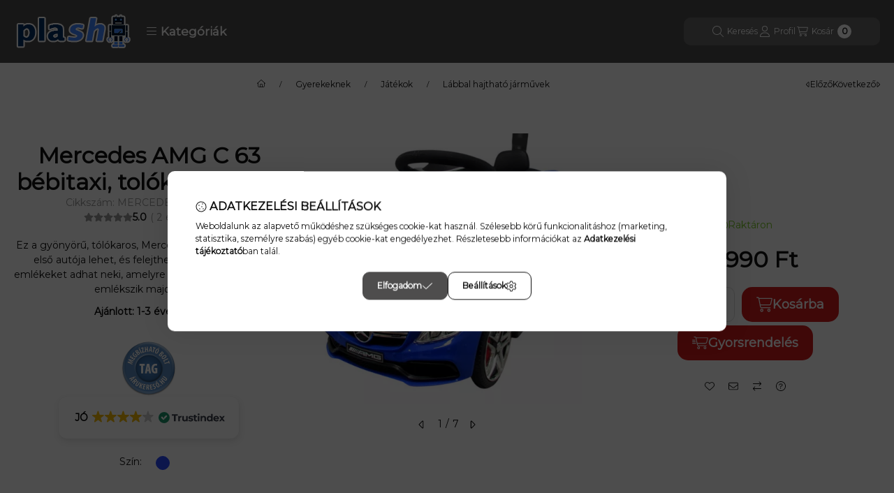

--- FILE ---
content_type: text/html
request_url: https://cdn.trustindex.io/widgets/16/1696b1e378c9067c80863e0f337/content.html
body_size: 393
content:
<div data-delay-load="1" class=" ti-widget ti-no-profile-img " data-layout-id="29" data-layout-category="button" data-set-id="drop-shadow" data-pid="1696b1e378c9067c80863e0f337" data-language="hu" data-close-locale="Bezárás" data-rich-snippet="496ab2178526g7ae" data-css-version="2" data-footer-link-domain="trustindex.io" data-size="1" > <div class="ti-widget-container"> <a href="https://www.trustindex.io/reviews/www.plash.hu" role="button" target="_blank" rel="noopener" class="ti-header ti-header-grid source-all" > <div class="ti-fade-container"> <div class="ti-mob-row"> <span class="nowrap"><strong>JÓ</strong></span> <span class="ti-stars"><img class="ti-star f" src="https://cdn.trustindex.io/assets/platform/Default/star/f.svg" alt="Trustindex" width="17" height="17" loading="lazy" /><img class="ti-star f" src="https://cdn.trustindex.io/assets/platform/Default/star/f.svg" alt="Trustindex" width="17" height="17" loading="lazy" /><img class="ti-star f" src="https://cdn.trustindex.io/assets/platform/Default/star/f.svg" alt="Trustindex" width="17" height="17" loading="lazy" /><img class="ti-star f" src="https://cdn.trustindex.io/assets/platform/Default/star/f.svg" alt="Trustindex" width="17" height="17" loading="lazy" /><img class="ti-star e" src="https://cdn.trustindex.io/assets/platform/Default/star/e.svg" alt="Trustindex" width="17" height="17" loading="lazy" /></span> </div> <div class="ti-mob-row"> <div class="ti-small-logo"> <img src="https://cdn.trustindex.io/assets/platform/Trustindex/logo.svg" loading="lazy" alt="Trustindex" width="150" height="25" /> </div> </div> </div> </a> </div> </div> <style class="scss-content">.ti-widget[data-layout-id='29'][data-set-id='drop-shadow'][data-pid='1696b1e378c9067c80863e0f337'] .ti-widget-container,.ti-widget[data-layout-id='29'][data-set-id='drop-shadow'][data-pid='1696b1e378c9067c80863e0f337'] .ti-widget-container *{font-family:inherit}</style>